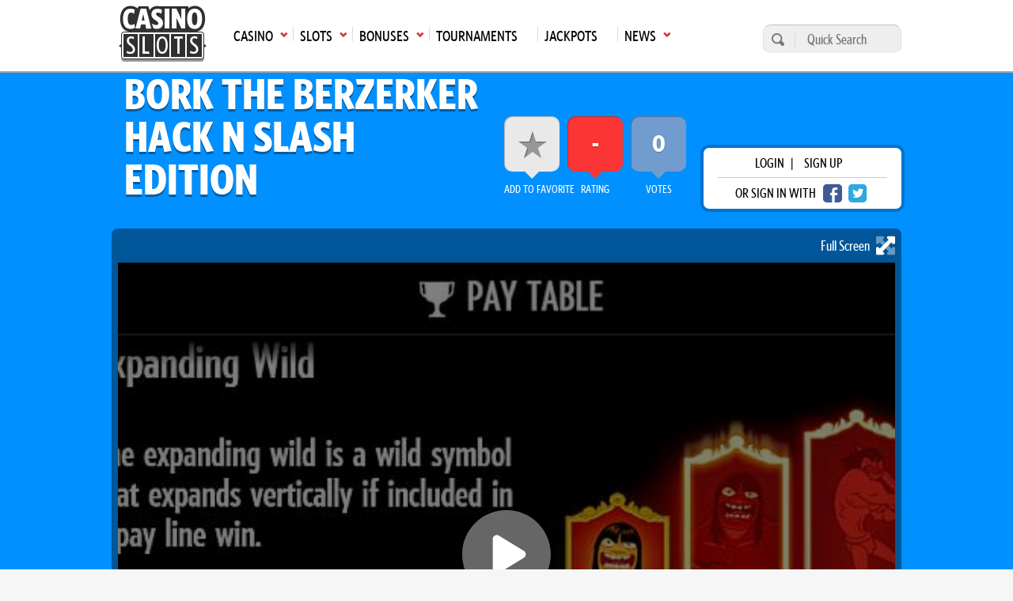

--- FILE ---
content_type: text/html; charset=UTF-8
request_url: https://casinoslots.net/thunderkick/bork-the-berzerker-hack-n-slash-edition
body_size: 11793
content:
<!DOCTYPE html>
<html lang="en">
			<head>
			<meta charset="UTF-8">
			<meta name="viewport" content="width=device-width, initial-scale=1.0">
            <meta name="robots" content="max-image-preview:large">
			<link rel="icon" href="/favicon.ico" sizes="any">
						<title>Bork the Berzerker Hack N Slash Edition Slot By Thunderkick</title>
			<meta name="description" content="Want to play Bork the Berzerker Hack N Slash Edition slot by Thunderkick? Visit us for an in-depth review, demo game and a list of recommended real money casinos based on player ratings and comments. This Video slot contains a 5 reel, 20 pay lines.">
			<meta name="keywords" content="Bork the Berzerker Hack N Slash Edition online casino game, slots review, Thunderkick" />
			 			                <link rel="canonical" href="https://casinoslots.net/thunderkick/bork-the-berzerker-hack-n-slash-edition" />
                           
            	
			    	            <link rel="stylesheet" href="/build/app.82a8254c.css">
	        
    <link rel="stylesheet" href="/build/slotreview.8c838198.css">
	        
	        			<link rel="preload" as="image" href="https://cdn.casinoslots.net/system/modules/slot/images/000/209/217/optimized/BorkTheBerzerkerHacknSlashEdition1.jpg">
	
            <!-- Google Tag Manager -->
            <script>(function(w,d,s,l,i){w[l]=w[l]||[];w[l].push({'gtm.start':
            new Date().getTime(),event:'gtm.js'});var f=d.getElementsByTagName(s)[0],
            j=d.createElement(s),dl=l!='dataLayer'?'&l='+l:'';j.async=true;j.src=
            'https://www.googletagmanager.com/gtm.js?id='+i+dl;f.parentNode.insertBefore(j,f);
            })(window,document,'script','dataLayer','GTM-W75M75F');</script>
            <!-- End Google Tag Manager -->
        </head>
        <body >
        <!-- Google Tag Manager (noscript) -->
        <noscript><iframe src="https://www.googletagmanager.com/ns.html?id=GTM-W75M75F"
        height="0" width="0" style="display:none;visibility:hidden"></iframe></noscript>
        <!-- End Google Tag Manager (noscript) -->  
					<header class="main-header">
	<div class="main-menu">
		<div class="wrap">
			<nav>
				<ul class="top-menu">
                    						<li class="logo">
							<a href="https://casinoslots.net/">
								<span>Main page</span>
								<img loading="lazy" src="/build/images/logo-1.webp" alt="CS logo" width="111" height="71">
							</a>
						</li>
																							<li class="has-submenu">
								<a href="/casinos"
								   class="icon arrow-down-after"><span>Casino</span><span
											class="mobile-arrow">►</span></a>
								<ul>
																			<li>
											<a class='icon arrow-right' href="/casinos/new">New Casinos</a>
										</li>
																			<li>
											<a class='icon arrow-right' href="/casinos">All Online Casinos</a>
										</li>
																			<li>
											<a class='icon arrow-right' href="/casinos/usa">USA</a>
										</li>
																			<li>
											<a class='icon arrow-right' href="/casinos/top10">Top 10</a>
										</li>
																			<li>
											<a class='icon arrow-right' href="/casinos/sweepstakes">Sweepstakes Casinos</a>
										</li>
																			<li>
											<a class='icon arrow-right' href="/casinos/mobile-casinos">Mobile</a>
										</li>
																			<li>
											<a class='icon arrow-right' href="/casinos/casinos-warnings">Casino Warnings</a>
										</li>
																			<li>
											<a class='icon arrow-right' href="/casinos/ecogra-casinos">eCOGRA</a>
										</li>
																			<li>
											<a class='icon arrow-right' href="/casinos/pay-n-play">Pay N Play</a>
										</li>
																			<li>
											<a class='icon arrow-right' href="/software-casinos">Casino Software</a>
										</li>
																	</ul>
							</li>
																								<li class="has-submenu">
								<a href="/slots"
								   class="icon arrow-down-after"><span>Slots</span><span
											class="mobile-arrow">►</span></a>
								<ul>
																			<li>
											<a class='icon arrow-right' href="/slots">All</a>
										</li>
																			<li>
											<a class='icon arrow-right' href="/slots/new">New</a>
										</li>
																			<li>
											<a class='icon arrow-right' href="/slots/3d">3D</a>
										</li>
																			<li>
											<a class='icon arrow-right' href="/slots/video">Video</a>
										</li>
																			<li>
											<a class='icon arrow-right' href="/slots/classic">Classic</a>
										</li>
																			<li>
											<a class='icon arrow-right' href="/slots/free">Free Slots</a>
										</li>
																			<li>
											<a class='icon arrow-right' href="/software-slots">Slot Software</a>
										</li>
																			<li>
											<a class='icon arrow-right' href="/articles">Articles</a>
										</li>
																	</ul>
							</li>
																								<li class="has-submenu">
								<a href="/bonuses"
								   class="icon arrow-down-after"><span>Bonuses</span><span
											class="mobile-arrow">►</span></a>
								<ul>
																			<li>
											<a class='icon arrow-right' href="/bonuses">All Bonuses</a>
										</li>
																			<li>
											<a class='icon arrow-right' href="/bonuses/slot-bonuses">Slot Bonuses</a>
										</li>
																			<li>
											<a class='icon arrow-right' href="/bonuses/high-roller">High Roller</a>
										</li>
																			<li>
											<a class='icon arrow-right' href="/bonuses/no-deposit">No Deposit</a>
										</li>
																			<li>
											<a class='icon arrow-right' href="/bonuses/cashback">Cashback</a>
										</li>
																	</ul>
							</li>
																								<li>
								<a href="/tournaments"><span>Tournaments</span></a>
							</li>
																								<li>
								<a href="/jackpots"><span>Jackpots</span></a>
							</li>
																								<li class="has-submenu">
								<a href="/news"
								   class="icon arrow-down-after"><span>News</span><span
											class="mobile-arrow">►</span></a>
								<ul>
																			<li>
											<a class='icon arrow-right' href="/news">Latest Gambling News</a>
										</li>
																			<li>
											<a class='icon arrow-right' href="/buzzwords-from-hit-beats" target="_blank">BuzzWords from Hit Beats</a>
										</li>
																	</ul>
							</li>
																				</ul>
				<div class="mainmenu-trigger" id="mainmenu-trigger">
					MENU
					<div class="icon">
						<span class="line"></span>
						<span class="line"></span>
						<span class="line"></span>
					</div>
				</div>
			</nav>
			<form action="https://casinoslots.net/search" class="search-form" method="get">
				<button type="submit" aria-label="search"></button>
				<input name="types[casinos]" type="hidden" value="on">
				<input name="types[slots]" type="hidden" value="on">
				<input name="types[news]" type="hidden" value="on">
				<input aria-label="Quick Search" name="query" placeholder="Quick Search" type="text" minlength="3" required>
			</form>
		</div>
	</div>
</header>
        		<main class="main-content">
            	<div class="slots-header">
		<div class="wrap">
			
			<div class="row justify-content-between align-items-center">
				<h1>Bork the Berzerker Hack N Slash Edition</h1>
				<div class="d-flex align-items-center">
					<div class="box-extras">
						<ul>
							<li class="favorite box-extras--item">
								<a  data-url="https://casinoslots.net/slots/thunderkick/bork-the-berzerker-hack-n-slash-edition/favorite" href="https://casinoslots.net/thunderkick/bork-the-berzerker-hack-n-slash-edition" class="open-login-modal expanded" title="Add this slot to your favourites" id="5875">
									<span>add to Favorite</span>
									<div></div>
								</a>
					        </li>
					        <li class="rating_cs box-extras--item">
								<span>rating</span>
								<div>
																		  -
																	</div>
					        </li>
					        <li class="rating_player box-extras--item">
								<span>votes</span>
								<div>
																			0
																	</div>
					        </li>
						</ul>
					</div>
					<div class="login-wrap">
      <div class="login-box">
      <p>
        <span class="open-login-modal">login</span> |
        <a href="https://casinoslots.net/users/sign_up">sign up</a>
      </p>
      <p>
        <span>or sign in with</span>
        <a href="https://casinoslots.net/users/auth/facebook" rel="nofollow" class="btn-social fb" aria-label="facebook login"></a>
        <a href="https://casinoslots.net/users/auth/twitter" rel="nofollow" class="btn-social twitter" aria-label="twitter login"></a>
      </p>
    </div>
  </div>

				</div>
			</div>
							<div id="media-box">
            <a class="game-iframe-expand">Full Screen <svg xmlns="http://www.w3.org/2000/svg" viewBox="0 0 448 512"><!--! Font Awesome Pro 6.2.0 by @fontawesome - https://fontawesome.com License - https://fontawesome.com/license (Commercial License) Copyright 2022 Fonticons, Inc. --><defs><style>.fa-secondary{opacity:.4}</style></defs><path class="fa-primary" d="M152.6 395.3l30.06 30.06c9.156 9.156 11.91 22.91 6.937 34.87C184.6 472.2 172.9 479.1 160 479.1H24c-13.25 0-23.1-10.74-23.1-23.1v-135.1c0-12.94 7.781-24.61 19.75-29.56C23.72 288.8 27.88 288 32 288c8.312 0 16.5 3.242 22.63 9.367l30.06 30.06l210.7-210.8l-30.06-30.06c-9.156-9.156-11.91-22.91-6.937-34.87c4.937-11.95 16.62-19.75 29.56-19.75h135.1c13.26 0 23.1 10.75 23.1 23.1v135.1c0 12.94-7.781 24.61-19.75 29.56c-11.1 4.906-25.72 2.203-34.87-6.937l-30.06-30.06L152.6 395.3z"/><path class="fa-secondary" d="M152.6 116.7l30.06-30.06C191.8 77.47 194.5 63.72 189.6 51.75c-4.938-11.95-16.62-19.75-29.56-19.75H24c-13.26 0-23.1 10.75-23.1 23.1v135.1c0 12.94 7.781 24.61 19.75 29.56c12 4.906 25.72 2.203 34.87-6.937l30.06-30.06l71.44 71.44l67.87-67.88L152.6 116.7zM428.2 290.4C424.3 288.8 420.1 288 415.1 288c-8.312 0-16.5 3.248-22.62 9.373L363.3 327.4l-71.44-71.44L224 323.9l71.44 71.44l-30.06 30.06c-9.156 9.156-11.91 22.91-6.937 34.87c4.938 11.95 16.62 19.75 29.56 19.75h135.1c13.25 0 23.1-10.75 23.1-23.1V319.1C447.1 307.1 440.2 295.4 428.2 290.4z"/></svg></a>
        	    <div id="play-free-game"
	         class="game-iframe-holder"
	         	         style="background-image: url('https://cdn.casinoslots.net/system/modules/slot/images/000/209/217/optimized/BorkTheBerzerkerHacknSlashEdition1.jpg');background-size:cover;background-position: center;"
	 		 >
	        	            	                <div class="game-iframe-loader"><svg xmlns="http://www.w3.org/2000/svg" viewBox="0 0 512 512"><!--! Font Awesome Pro 6.2.0 by @fontawesome - https://fontawesome.com License - https://fontawesome.com/license (Commercial License) Copyright 2022 Fonticons, Inc. --><defs><style>.fa-secondary{opacity:.4}</style></defs><path class="fa-primary" d="M356.5 235.5C363.6 239.9 368 247.6 368 256C368 264.4 363.6 272.1 356.5 276.5L212.5 364.5C205.1 369 195.8 369.2 188.3 364.9C180.7 360.7 176 352.7 176 344V168C176 159.3 180.7 151.3 188.3 147.1C195.8 142.8 205.1 142.1 212.5 147.5L356.5 235.5z"/><path class="fa-secondary" d="M512 256C512 397.4 397.4 512 256 512C114.6 512 0 397.4 0 256C0 114.6 114.6 0 256 0C397.4 0 512 114.6 512 256zM176 168V344C176 352.7 180.7 360.7 188.3 364.9C195.8 369.2 205.1 369 212.5 364.5L356.5 276.5C363.6 272.1 368 264.4 368 256C368 247.6 363.6 239.9 356.5 235.5L212.5 147.5C205.1 142.1 195.8 142.8 188.3 147.1C180.7 151.3 176 159.3 176 168V168z"/></svg></div>
	                <div class="game-iframe" id="gameiframe">
	                    <button class="close-fullscreen"><svg xmlns="http://www.w3.org/2000/svg" viewBox="0 0 512 512"><!--! Font Awesome Pro 6.2.0 by @fontawesome - https://fontawesome.com License - https://fontawesome.com/license (Commercial License) Copyright 2022 Fonticons, Inc. --><path d="M175 175C184.4 165.7 199.6 165.7 208.1 175L255.1 222.1L303 175C312.4 165.7 327.6 165.7 336.1 175C346.3 184.4 346.3 199.6 336.1 208.1L289.9 255.1L336.1 303C346.3 312.4 346.3 327.6 336.1 336.1C327.6 346.3 312.4 346.3 303 336.1L255.1 289.9L208.1 336.1C199.6 346.3 184.4 346.3 175 336.1C165.7 327.6 165.7 312.4 175 303L222.1 255.1L175 208.1C165.7 199.6 165.7 184.4 175 175V175zM512 256C512 397.4 397.4 512 256 512C114.6 512 0 397.4 0 256C0 114.6 114.6 0 256 0C397.4 0 512 114.6 512 256zM256 48C141.1 48 48 141.1 48 256C48 370.9 141.1 464 256 464C370.9 464 464 370.9 464 256C464 141.1 370.9 48 256 48z"/></svg></button>
	                    	                    	<iframe data-src="https://slotslaunch.com/iframe/2475?token=rvgmcR4z0DADcCv3Hy0pVy9HQf7iaZ9tGNS9qWMaoIJPRjmw38" width="100%" height="100%" frameborder="0" allowfullscreen></iframe>
	                    	                </div>
	                	                	            	        	    </div>
	
    <div class="media-rating">
		<div class="addthis_button icon white-arrow-right">
    <span>share with friends</span>
    <div class="st-social">
        <ul>
            <li class="pinterest" data-network="pinterest">
                <a onclick="window.open('http://pinterest.com/pin/create/button/?url=https://casinoslots.net/thunderkick/bork-the-berzerker-hack-n-slash-edition&t=Bork the Berzerker Hack N Slash Edition','sharer','toolbar=0,location=0,menubar=0,directories=0,scrollbars=0,width=550,height=450');" class="icon-social pinterest"></a>
            </li>
            <li class="twitter" data-network="twitter">
                <a onclick="window.open('https://twitter.com/share?url=https://casinoslots.net/thunderkick/bork-the-berzerker-hack-n-slash-edition&amp;text=Bork the Berzerker Hack N Slash Edition', 'Twitter', 'toolbar=0,location=0,menubar=0,directories=0,scrollbars=0,width=550,height=450', 'Twitter', 'toolbar=0,location=0,menubar=0,directories=0,scrollbars=0,width=550,height=450');" class="icon-social twitter"></a>
            </li>
            <li class="facebook" data-network="facebook">
                <a onclick="window.open('https://www.facebook.com/sharer/sharer.php?u=https://casinoslots.net/thunderkick/bork-the-berzerker-hack-n-slash-edition&t=Bork the Berzerker Hack N Slash Edition','sharer','toolbar=0,location=0,menubar=0,directories=0,scrollbars=0,width=550,height=450');" class="icon-social facebook"></a>
            </li>
            <li class="googlePlus" data-network="googlePlus">
                <a onclick="window.open('https://plus.google.com/share?url=https://casinoslots.net/thunderkick/bork-the-berzerker-hack-n-slash-edition&t=Bork the Berzerker Hack N Slash Edition','GooglePlus','toolbar=0,location=0,menubar=0,directories=0,scrollbars=0,width=550,height=450');" class="icon-share google-plus"></a>
            </li>
            <li class="reddit" data-network="reddit">
                <a onclick="window.open('https://www.reddit.com/submit?url=https://casinoslots.net/thunderkick/bork-the-berzerker-hack-n-slash-edition', 'Reddit', 'toolbar=0,location=0,menubar=0,directories=0,scrollbars=0,width=550,height=450');" class="icon-share reddit"></a>
            </li>
            <li class="linkedin" data-network="linkedin">
                <a onclick="window.open('http://www.linkedin.com/shareArticle?mini=true&url=https://casinoslots.net/thunderkick/bork-the-berzerker-hack-n-slash-edition&t=Bork the Berzerker Hack N Slash Edition','Linkedin','toolbar=0,location=0,menubar=0,directories=0,scrollbars=0,width=550,height=450');" class="icon-share linkedin"></a>
            </li>
        </ul>
    </div>
</div>

								<a href="https://casinoslots.net/slots/thunderkick" title="All slots developed by Thunderkick">
												<img loading="lazy" alt="thunderkick.png" src="https://cdn.casinoslots.net/system/modules/soft/logos/000/089/432/optimized/thunderkick.png" width="115" height="115">
										</a>
						</div>
</div>
					</div>
	</div>
	<div class="container">
		<div class="row justify-content-between">
			<div class="content">
									<header>
  <h2 class="heading-section">
    <span>Try slots for real money with one of these bonuses:</span>
    <span class="tc-apply">T&Cs Apply</span>
  </h2>
</header>
<section class="row">
      <div class="col col-md-4">
       
        <article class="standard-box bonus-box box-narrow">
  <figure>
    <h3 class="box-title">
                                                                          
              200% up to  $400
                    <small> +  30 free spins</small>
          </h3>
  </figure>
  <div class="details icon casino-arrow-up bonus">
    <h4>Sign up Bonus - US</h4>
      </div>
  <div class="icon-holder">
              <img loading="lazy" src="/build/images/flags/svg/4x3/us-oh.svg" alt="us-oh" title="Ohio" width="34" height="26"/>
      </div>
  <div class="card-overlay">
    <div class="buttons-holder">
              
			<a class="button button-secondary button-big" href="https://casinoslots.net/visit/casino/eddy-vegas-casino"  target="_blank" rel="nofollow" title="Claim this bonus now at Eddy Vegas Casino">
																		claim
														</a>
	
            <span class="button button-primary button-big js-open_info" data-url="https://casinoslots.net/partial/bonuses/9046/details" title="Click here to view pop up of wagering requirements and other info on this bonus">Info</span>
              <div class="review-link-holder">
          <a class="button button-quaternary button-big" href="https://casinoslots.net/casinos/eddy-vegas-casino">
			Review
	</a>
        </div>
          </div>
  </div>
      <div class="logos with-link">
            <a href="https://casinoslots.net/casinos/eddy-vegas-casino">
        
        <img loading="lazy" alt="eddy_vegas_casino_logo.png" src="https://cdn.casinoslots.net/system/modules/casino/logos/000/235/903/optimized/eddy_vegas_casino_logo.png" width="57" height="57">
            </a>
        </div>
  </article>
          </div>
      <div class="col col-md-4">
       
        <article class="standard-box bonus-box box-narrow">
  <figure>
    <h3 class="box-title">
                                                                          
              200% up to  $200
                    <small> +  50 free spins</small>
          </h3>
  </figure>
  <div class="details icon casino-arrow-up bonus">
    <h4>Sign Up Bonus - US</h4>
      </div>
  <div class="icon-holder">
              <img loading="lazy" src="/build/images/flags/svg/4x3/us-oh.svg" alt="us-oh" title="Ohio" width="34" height="26"/>
      </div>
  <div class="card-overlay">
    <div class="buttons-holder">
              
			<a class="button button-secondary button-big" href="https://casinoslots.net/visit/casino/emucasino"  target="_blank" rel="nofollow" title="Claim this bonus now at EmuCasino">
																		claim
														</a>
	
            <span class="button button-primary button-big js-open_info" data-url="https://casinoslots.net/partial/bonuses/7019/details" title="Click here to view pop up of wagering requirements and other info on this bonus">Info</span>
              <div class="review-link-holder">
          <a class="button button-quaternary button-big" href="https://casinoslots.net/casinos/emucasino">
			Review
	</a>
        </div>
          </div>
  </div>
      <div class="logos with-link">
            <a href="https://casinoslots.net/casinos/emucasino">
        
        <img loading="lazy" alt="emucasino.png" src="https://cdn.casinoslots.net/system/modules/casino/logos/000/234/175/optimized/emucasino.png" width="57" height="57">
            </a>
        </div>
  </article>
          </div>
      <div class="col col-md-4">
       
        <article class="standard-box bonus-box box-narrow">
  <figure>
    <h3 class="box-title">
                                                                          
              100% up to  ₿0.005
                </h3>
  </figure>
  <div class="details icon casino-arrow-up bonus">
    <h4>Sign Up Bonus - Bitcoin</h4>
      </div>
  <div class="icon-holder">
              <img loading="lazy" src="/build/images/flags/svg/4x3/us-oh.svg" alt="us-oh" title="Ohio" width="34" height="26"/>
      </div>
  <div class="card-overlay">
    <div class="buttons-holder">
              
			<a class="button button-secondary button-big" href="https://casinoslots.net/visit/casino/emucasino"  target="_blank" rel="nofollow" title="Claim this bonus now at EmuCasino">
																		claim
														</a>
	
            <span class="button button-primary button-big js-open_info" data-url="https://casinoslots.net/partial/bonuses/6400/details" title="Click here to view pop up of wagering requirements and other info on this bonus">Info</span>
              <div class="review-link-holder">
          <a class="button button-quaternary button-big" href="https://casinoslots.net/casinos/emucasino">
			Review
	</a>
        </div>
          </div>
  </div>
      <div class="logos with-link">
            <a href="https://casinoslots.net/casinos/emucasino">
        
        <img loading="lazy" alt="emucasino.png" src="https://cdn.casinoslots.net/system/modules/casino/logos/000/234/175/optimized/emucasino.png" width="57" height="57">
            </a>
        </div>
  </article>
          </div>
  </section>
								<div class="d-flex justify-content-between section-simple flex-wrap">
  <section class="col col-md-6 mb-mob-0">
    <table class="table-zebra table-2 table-flex">
      <tbody>
        <tr>
          <td>1</td>
          <td>Reels</td>
          <td class="td-style_7">5</td>
        </tr>
        <tr>
          <td>2.</td>
          <td>Paylines</td>
          <td class="td-style_7">20</td>
        </tr>
        <tr>
          <td>3.</td>
          <td>Progressive</td>
          <td class="td-style_7">No</td>
        </tr>
        <tr>
          <td>4.</td>
          <td>Maximum coins</td>
          <td class="td-style_7">
                          20
            </td>
        </tr>
        <tr>
          <td>5.</td>
          <td>Jackpot</td>
          <td class="td-style_7">5000</td>
        </tr>
        <tr>
          <td>6.</td>
          <td>Maximum jackpot in coins</td>
          <td class="td-style_7">500</td>
        </tr>
        <tr>
          <td>7.</td>
          <td>Multiplier</td>
          <td class="td-style_7">No</td>
        </tr>
      </tbody>
    </table>
  </section>
  <section class="col col-md-6">
    <table class="table-zebra table-2 table-flex reverse">
      <tbody>
        <tr>
          <td>8.</td>
          <td>Scatter symbol</td>
          <td class="td-style_7">Yes</td>
        </tr>
        <tr>
          <td>9.</td>
          <td>Free Spins</td>
          <td class="td-style_7">Yes</td>
        </tr>
        <tr>
          <td>10.</td>
          <td>Betting range</td>
          <td class="td-style_7">from $0.1 up to $100</td>
        </tr>
        <tr>
          <td>11.</td>
          <td>Coin Bet Range</td>
          <td class="td-style_7">from $0.01 up to $10</td>
        </tr>
        <tr>
          <td>12.</td>
          <td>Coins per line</td>
          <td class="td-style_7">1</td>
        </tr>
        <tr>
          <td>13.</td>
          <td>Bonus Game</td>
          <td class="td-style_7">Yes</td>
        </tr>
        <tr>
          <td>14.</td>
          <td>Wild symbol</td>
          <td class="td-style_7">Yes</td>
        </tr>
                  <tr>
            <td>15.</td>
            <td>Payout percent</td>
            <td class="td-style_7">97.3</td>
          </tr>
              </tbody>
    </table>
  </section>
</div>
				<section class="separator-1">
					            			<h2>Bork the Berzerker Hack N Slash Edition slot review</h2><p>Our content writers are working on this review. It should be published soon!</p>
		       				       						</section>
				       		<section class="separator-1">
  <h2>Play Bork the Berzerker Hack N Slash Edition at these Casinos</h2>
  <div class="standard-slider">
            <article class="box-c-small">
    <figure>
      
			<a class="" href="https://casinoslots.net/visit/casino/eddy-vegas-casino"  target="_blank" rel="nofollow" >
												<div class="logo-holder in-slider">
						<img loading="lazy" alt="Eddy Vegas Casino" src="https://cdn.casinoslots.net/system/modules/casino/colored_logos/000/130/008/original/eddy_vegas_casino_(1).jpg" width="220" height="220">
					</div>
								<div class="icon-holder">
				  				</div>
					</a>
	
    </figure>
  </article>

            <article class="box-c-small">
    <figure>
      
			<a class="" href="https://casinoslots.net/visit/casino/emucasino"  target="_blank" rel="nofollow" >
												<div class="logo-holder in-slider">
						<img loading="lazy" alt="EmuCasino" src="https://cdn.casinoslots.net/system/modules/casino/colored_logos/000/128/748/original/emu_casino.jpg" width="220" height="220">
					</div>
								<div class="icon-holder">
				  				</div>
					</a>
	
    </figure>
  </article>

      </div>
</section>
       	       	<div class="separator-1" data-scroll="#section-comments">
  <div id="postComment"></div>
    <form accept-charset="UTF-8" action="https://casinoslots.net/slots/thunderkick/bork-the-berzerker-hack-n-slash-edition/comments" class="form_comment mt-4" data-remote="true" id="comment_form" method="post">
  <input name="utf8" type="hidden" value="✓">
  <div class="textarea_submit">
    <textarea id="comment_comment" name="comment[comment]" class="open-login-modal expanded" placeholder="please login"></textarea>
    <button aria-label="Post comment" class="open-login-modal expanded" name="button" type="submit" data-commenturl="https://casinoslots.net/slots/thunderkick/bork-the-berzerker-hack-n-slash-edition/comments"></button>
  </div>
</form>
<p class="invalid-text" id="comment_message"></p>
</div>
       	       		<section class="separator-1">
       			<h2>Screenshots</h2>
<section class="screenshots slots">
      <figure class="screenshot">
              <img loading="lazy" class="" alt="BorkTheBerzerkerHacknSlashEdition1.jpg" src="https://cdn.casinoslots.net/system/modules/slot/images/000/209/217/optimized/BorkTheBerzerkerHacknSlashEdition1.jpg" width="720" height="541" >
        <figcaption>
          <a class="button button-primary button-big" href="https://cdn.casinoslots.net/system/modules/slot/images/000/209/217/optimized/BorkTheBerzerkerHacknSlashEdition1.jpg" data-rel="prettyPhoto[Screenshots]">view</a>
        </figcaption>
          </figure>
      <figure class="screenshot">
              <img loading="lazy" class=" screenshot-smaller" alt="BorkTheBerzerkerHacknSlashEdition2.jpg" src="https://cdn.casinoslots.net/system/modules/slot/images/000/209/218/optimized/BorkTheBerzerkerHacknSlashEdition2.jpg" width="350" height="264">
        <figcaption>
          <a class="button button-primary button-big" href="https://cdn.casinoslots.net/system/modules/slot/images/000/209/218/optimized/BorkTheBerzerkerHacknSlashEdition2.jpg" data-rel="prettyPhoto[Screenshots]">view</a>
        </figcaption>
          </figure>
      <figure class="screenshot">
              <img loading="lazy" class=" screenshot-smaller" alt="BorkTheBerzerkerHacknSlashEdition3.jpg" src="https://cdn.casinoslots.net/system/modules/slot/images/000/209/219/optimized/BorkTheBerzerkerHacknSlashEdition3.jpg" width="350" height="264">
        <figcaption>
          <a class="button button-primary button-big" href="https://cdn.casinoslots.net/system/modules/slot/images/000/209/219/optimized/BorkTheBerzerkerHacknSlashEdition3.jpg" data-rel="prettyPhoto[Screenshots]">view</a>
        </figcaption>
          </figure>
    </section>
       		</section>
       	       	          <section class="separator-1">
  <h2>View Also</h2>
  <div class="row justify-content-between">
          <div class="col-md-6">
        <div class="small-box">
          <figure>
            <img loading="lazy" alt="1e5a3725-adae-45f4-bb12-dce9cd3cc8e8.png" src="https://cdn.casinoslots.net/system/modules/news/images/000/291/195/thumbed/1e5a3725-adae-45f4-bb12-dce9cd3cc8e8.png" width="92" height="69">
            <a href="https://casinoslots.net/news/jan-2026/dive-into-deep-sea-treasures-with-fins-of-fortune" class="white-arrow-right icon">Dive Into Deep-Sea Treasures with Fins of Fortune</a>
          </figure>
        </div>
      </div>
          <div class="col-md-6">
        <div class="small-box">
          <figure>
            <img loading="lazy" alt="ae99494b-1105-4e69-a3fc-91fa96dd22b9.png" src="https://cdn.casinoslots.net/system/modules/news/images/000/291/184/thumbed/ae99494b-1105-4e69-a3fc-91fa96dd22b9.png" width="92" height="69">
            <a href="https://casinoslots.net/news/jan-2026/playson-s-x1000-golden-penny-2-a-new-era-of-mystery-multipliers" class="white-arrow-right icon">Playson&#039;s x1000 Golden Penny 2: A New Era of Mystery Multipliers</a>
          </figure>
        </div>
      </div>
      </div>
</section>
                        	<section class="separator-1">
        		<h2>players also played</h2>
        		<div class="row related-items">
	        			        			<div class="col col-md-6">
	        				  <article class="standard-box">
  <div class="box-card slot">
    <figure>
              <img loading="lazy" alt="10,001 Nights MegaWays" src="https://cdn.casinoslots.net/system/modules/slot/images/000/232/551/thumb/10,000Nights1.jpg" width="350" height="263">
          </figure>
    <div class="details slot icon casino-arrow-up expanded">
      <h3>10,001 Nights MegaWays</h3>
              <span>Rated <strong>4</strong> /5</span>
          </div>
  </div>
    <div class="card-overlay slots expanded">
    
          <div class="mb-4">
                  <p class="overlay_p">
            <span>Software Name</span>
            <strong>Red Tiger Gaming</strong>
          </p>
                          <p class="overlay_p">
            <span>Theme</span>
            <strong>Arabian, Fairy Tale</strong>
          </p>
                <p class="overlay_p">
          <span>Reel</span>
          <strong>6</strong>
        </p>
        <p class="overlay_p">
          <span>Type</span>
          <strong>Video</strong>
        </p>
      </div>
        <div class="d-flex ">
      <div class="button-holder">
                   <a class="button button-secondary button-big" href="https://casinoslots.net/red-tiger-gaming/10001-nights-megaways">
			Review
	</a>
              </div>
                        <div class="button-holder">
            
	<span class="button button-primary button-big open-play-modal"  data-url="https://casinoslots.net/partial/slots/red-tiger-gaming/10001-nights-megaways/details" target="_blank" rel="nofollow" >
					Play
			</span>
          </div>
                  </div>
  </div>
</article>

	        			</div>
	        			        			<div class="col col-md-6">
	        				  <article class="standard-box">
  <div class="box-card slot">
    <figure>
              <img loading="lazy" alt="Cygnus 2" src="https://cdn.casinoslots.net/system/modules/slot/images/000/232/515/thumb/Cygnus2_1.jpg" width="350" height="263">
          </figure>
    <div class="details slot icon casino-arrow-up expanded">
      <h3>Cygnus 2</h3>
              <span>Rated <strong>4</strong> /5</span>
          </div>
  </div>
    <div class="card-overlay slots expanded">
    
          <div class="mb-4">
                  <p class="overlay_p">
            <span>Software Name</span>
            <strong>ELK Studios</strong>
          </p>
                          <p class="overlay_p">
            <span>Theme</span>
            <strong>Space</strong>
          </p>
                <p class="overlay_p">
          <span>Reel</span>
          <strong>6</strong>
        </p>
        <p class="overlay_p">
          <span>Type</span>
          <strong>Video</strong>
        </p>
      </div>
        <div class="d-flex ">
      <div class="button-holder">
                   <a class="button button-secondary button-big" href="https://casinoslots.net/elk-studios/cygnus-2">
			Review
	</a>
              </div>
                        <div class="button-holder">
            
	<span class="button button-primary button-big open-play-modal"  data-url="https://casinoslots.net/partial/slots/elk-studios/cygnus-2/details" target="_blank" rel="nofollow" >
					Play
			</span>
          </div>
                  </div>
  </div>
</article>

	        			</div>
	        		        		</div>
        	</section>
        			</div>
			<div class="sidebar">
				<div class="slot-rating-container">
    <div class="ratings game">
        <p class="box-title">Player Ratings</p>
        <ul class="external-ratings">
                            <li class="rating-item lcb">
                    <span class="rating-value-box">
                        <span class="rating-value">1.8</span>
                    </span>
                    <span class="title">lcb.org</span>
                    <span class="rating-bar" style="width: 36%;"></span>
                </li>
                                                    <li class="rating-item avg">
                    <span class="rating-value-box">
                        <span class="rating-value">0.9</span>
                    </span>
                    <span class="title">average rating</span>
                    <span class="rating-bar" style="width: 18%;"></span>
                </li>
                       
            <li class="no_rating" style="display: none;">
                <span>This game has not been rated yet. Be the first to rate it!</span>
            </li>
        </ul>
        <div class="d-flex align-items-center">
            <span class="stars-title">Rate</span>
            <div id="rateYo"></div>
        </div>
        <div class="own-rating"><input id="amount" name="amount" type="hidden" value="0"></div>
        <input type="hidden" id="slot_rate_path" value='https://casinoslots.net/slots/thunderkick/bork-the-berzerker-hack-n-slash-edition/rating'>
        <div class="slot_change_rating_message"></div>
    </div>
</div>
<aside>
      <div class="widget">
      <h4>
        <a href="https://casinoslots.net/slots/thunderkick" title="All slots developed by Thunderkick">
          <img loading="lazy" alt="thunderkick.png" src="https://cdn.casinoslots.net/system/modules/soft/icons/000/089/431/small/thunderkick.png" src="https://cdn.casinoslots.net/system/modules/soft/icons/000/089/431/small/thunderkick.png" width="40" height="16">
        </a>
        Thunderkick Slots
      </h4>
              <div class="widget-slot">
  <span>Hot Potato</span>
    <figure>
    <img loading="lazy" alt="hot_potato.png" src="https://cdn.casinoslots.net/system/modules/slot/icons/000/277/562/optimized/hot_potato.png" src="https://cdn.casinoslots.net/system/modules/slot/icons/000/277/562/optimized/hot_potato.png" width="115" height="115">
          <figcaption>
                  
	<a class="button button-quaternary button-small open-play-modal" href="#" data-url="https://casinoslots.net/partial/slots/thunderkick/hot-potato/details" target="_blank" rel="nofollow" >
					Play
			</a>
              </figcaption>
      </figure>
</div>
              <div class="widget-slot">
  <span>Zoom</span>
    <figure>
    <img loading="lazy" alt="zoom.png" src="https://cdn.casinoslots.net/system/modules/slot/icons/000/240/644/optimized/zoom.png" src="https://cdn.casinoslots.net/system/modules/slot/icons/000/240/644/optimized/zoom.png" width="115" height="115">
          <figcaption>
                  
	<a class="button button-quaternary button-small open-play-modal" href="#" data-url="https://casinoslots.net/partial/slots/thunderkick/zoom/details" target="_blank" rel="nofollow" >
					Play
			</a>
              </figcaption>
      </figure>
</div>
              <div class="widget-slot">
  <span>Barber Shop</span>
    <figure>
    <img loading="lazy" alt="barber_shop.png" src="https://cdn.casinoslots.net/system/modules/slot/icons/000/239/638/optimized/barber_shop.png" src="https://cdn.casinoslots.net/system/modules/slot/icons/000/239/638/optimized/barber_shop.png" width="115" height="115">
          <figcaption>
                  
	<a class="button button-quaternary button-small open-play-modal" href="#" data-url="https://casinoslots.net/partial/slots/thunderkick/barber-shop/details" target="_blank" rel="nofollow" >
					Play
			</a>
              </figcaption>
      </figure>
</div>
          </div>
        <div class="widget">
      <h4>Progressive Slots</h4>
              <div class="widget-slot">
  <span>Reels Of Wealth</span>
      <p class="icons">
      <a href="https://casinoslots.net/slots/betsoft">
        <img loading="lazy" alt="betsoft.png" src="https://cdn.casinoslots.net/system/modules/soft/icons/000/089/158/small/betsoft.png" src="https://cdn.casinoslots.net/system/modules/soft/icons/000/089/158/small/betsoft.png" width="40" height="16">
      </a>
    </p>
    <figure>
    <img loading="lazy" alt="reels-of-wealth-betsoft.png" src="https://cdn.casinoslots.net/system/modules/slot/icons/000/242/393/optimized/reels-of-wealth-betsoft.png" src="https://cdn.casinoslots.net/system/modules/slot/icons/000/242/393/optimized/reels-of-wealth-betsoft.png" width="115" height="115">
          <figcaption>
                  
	<a class="button button-quaternary button-small open-play-modal" href="#" data-url="https://casinoslots.net/partial/slots/betsoft/reels-of-wealth/details" target="_blank" rel="nofollow" >
					Play
			</a>
              </figcaption>
      </figure>
</div>
              <div class="widget-slot">
  <span>Dragon Power</span>
      <p class="icons">
      <a href="https://casinoslots.net/slots/wild-streak-gaming">
        <img loading="lazy" alt="wild_streak_gaming.png" src="https://cdn.casinoslots.net/system/modules/soft/icons/000/089/869/small/wild_streak_gaming.png" src="https://cdn.casinoslots.net/system/modules/soft/icons/000/089/869/small/wild_streak_gaming.png" width="40" height="16">
      </a>
    </p>
    <figure>
    <img loading="lazy" alt="dragon-power.png" src="https://cdn.casinoslots.net/system/modules/slot/icons/000/243/115/optimized/dragon-power.png" src="https://cdn.casinoslots.net/system/modules/slot/icons/000/243/115/optimized/dragon-power.png" width="115" height="115">
          <figcaption>
                  
	<a class="button button-quaternary button-small open-play-modal" href="#" data-url="https://casinoslots.net/partial/slots/wild-streak-gaming/dragon-power/details" target="_blank" rel="nofollow" >
					Play
			</a>
              </figcaption>
      </figure>
</div>
              <div class="widget-slot">
  <span>Sisters of Oz WowPot</span>
      <p class="icons">
      <a href="https://casinoslots.net/slots/triple-edge-studios">
        <img loading="lazy" alt="triple_edge_studios.png" src="https://cdn.casinoslots.net/system/modules/soft/icons/000/089/821/small/triple_edge_studios.png" src="https://cdn.casinoslots.net/system/modules/soft/icons/000/089/821/small/triple_edge_studios.png" width="40" height="16">
      </a>
    </p>
    <figure>
    <img loading="lazy" alt="sisters-of-oz-wowpot-eriple-edge-studios.png" src="https://cdn.casinoslots.net/system/modules/slot/icons/000/244/840/optimized/sisters-of-oz-wowpot-eriple-edge-studios.png" src="https://cdn.casinoslots.net/system/modules/slot/icons/000/244/840/optimized/sisters-of-oz-wowpot-eriple-edge-studios.png" width="115" height="115">
          <figcaption>
                  
	<a class="button button-quaternary button-small open-play-modal" href="#" data-url="https://casinoslots.net/partial/slots/triple-edge-studios/sisters-of-oz-wowpot/details" target="_blank" rel="nofollow" >
					Play
			</a>
              </figcaption>
      </figure>
</div>
          </div>
        <div class="widget">
      <h4>Popular Slots</h4>
              <div class="widget-slot">
  <span>Dazzle Me</span>
      <p class="icons">
      <a href="https://casinoslots.net/slots/net-entertainment">
        <img loading="lazy" alt="netent.png" src="https://cdn.casinoslots.net/system/modules/soft/icons/000/089/317/small/netent.png" src="https://cdn.casinoslots.net/system/modules/soft/icons/000/089/317/small/netent.png" width="40" height="16">
      </a>
    </p>
    <figure>
    <img loading="lazy" alt="dazzle_me.png" src="https://cdn.casinoslots.net/system/modules/slot/icons/000/240/357/optimized/dazzle_me.png" src="https://cdn.casinoslots.net/system/modules/slot/icons/000/240/357/optimized/dazzle_me.png" width="115" height="115">
          <figcaption>
                  
	<a class="button button-quaternary button-small open-play-modal" href="#" data-url="https://casinoslots.net/partial/slots/net-entertainment/dazzle-me/details" target="_blank" rel="nofollow" >
					Play
			</a>
              </figcaption>
      </figure>
</div>
              <div class="widget-slot">
  <span>Breath of Fire</span>
      <p class="icons">
      <a href="https://casinoslots.net/slots/isoftbet">
        <img loading="lazy" alt="isoftbet.png" src="https://cdn.casinoslots.net/system/modules/soft/icons/000/089/266/small/isoftbet.png" src="https://cdn.casinoslots.net/system/modules/soft/icons/000/089/266/small/isoftbet.png" width="40" height="16">
      </a>
    </p>
    <figure>
    <img loading="lazy" alt="breath_of_fire.png" src="https://cdn.casinoslots.net/system/modules/slot/icons/000/237/621/optimized/breath_of_fire.png" src="https://cdn.casinoslots.net/system/modules/slot/icons/000/237/621/optimized/breath_of_fire.png" width="115" height="115">
          <figcaption>
                  
	<a class="button button-quaternary button-small open-play-modal" href="#" data-url="https://casinoslots.net/partial/slots/isoftbet/breath-of-fire/details" target="_blank" rel="nofollow" >
					Play
			</a>
              </figcaption>
      </figure>
</div>
              <div class="widget-slot">
  <span>Lotus Flower</span>
      <p class="icons">
      <a href="https://casinoslots.net/slots/igt">
        <img loading="lazy" alt="igt_software_icon.png" src="https://cdn.casinoslots.net/system/modules/soft/icons/000/089/260/small/igt_software_icon.png" src="https://cdn.casinoslots.net/system/modules/soft/icons/000/089/260/small/igt_software_icon.png" width="40" height="16">
      </a>
    </p>
    <figure>
    <img loading="lazy" alt="lotus_flower.png" src="https://cdn.casinoslots.net/system/modules/slot/icons/000/237/816/optimized/lotus_flower.png" src="https://cdn.casinoslots.net/system/modules/slot/icons/000/237/816/optimized/lotus_flower.png" width="115" height="115">
          <figcaption>
                  
	<a class="button button-quaternary button-small open-play-modal" href="#" data-url="https://casinoslots.net/partial/slots/igt/lotus-flower/details" target="_blank" rel="nofollow" >
					Play
			</a>
              </figcaption>
      </figure>
</div>
          </div>
        <div class="widget">
      <h4>New Slots</h4>
              <div class="widget-slot">
  <span>Janissaries</span>
      <p class="icons">
      <a href="https://casinoslots.net/slots/endorphina">
        <img loading="lazy" alt="endorphina.png" src="https://cdn.casinoslots.net/system/modules/soft/icons/000/089/473/small/endorphina.png" src="https://cdn.casinoslots.net/system/modules/soft/icons/000/089/473/small/endorphina.png" width="40" height="16">
      </a>
    </p>
    <figure>
    <img loading="lazy" alt="Slots_Icon_Janissaries.png" src="https://cdn.casinoslots.net/system/modules/slot/icons/000/290/419/optimized/Slots_Icon_Janissaries.png" src="https://cdn.casinoslots.net/system/modules/slot/icons/000/290/419/optimized/Slots_Icon_Janissaries.png" width="115" height="115">
          <figcaption>
                  
	<a class="button button-quaternary button-small open-play-modal" href="#" data-url="https://casinoslots.net/partial/slots/endorphina/janissaries/details" target="_blank" rel="nofollow" >
					Play
			</a>
              </figcaption>
      </figure>
</div>
              <div class="widget-slot">
  <span>Stormborn</span>
      <p class="icons">
      <a href="https://casinoslots.net/slots/hacksaw-gaming">
        <img loading="lazy" alt="hacksaw_icon.png" src="https://cdn.casinoslots.net/system/modules/soft/icons/000/090/142/small/hacksaw_icon.png" src="https://cdn.casinoslots.net/system/modules/soft/icons/000/090/142/small/hacksaw_icon.png" width="40" height="16">
      </a>
    </p>
    <figure>
    <img loading="lazy" alt="Stormborn.png" src="https://cdn.casinoslots.net/system/modules/slot/icons/000/290/426/optimized/Stormborn.png" src="https://cdn.casinoslots.net/system/modules/slot/icons/000/290/426/optimized/Stormborn.png" width="115" height="115">
          <figcaption>
                  
	<a class="button button-quaternary button-small open-play-modal" href="#" data-url="https://casinoslots.net/partial/slots/hacksaw-gaming/stormborn/details" target="_blank" rel="nofollow" >
					Play
			</a>
              </figcaption>
      </figure>
</div>
              <div class="widget-slot">
  <span>Fate of Dead Blitzways</span>
      <p class="icons">
      <a href="https://casinoslots.net/slots/play-n-go">
        <img loading="lazy" alt="playngo.png" src="https://cdn.casinoslots.net/system/modules/soft/icons/000/089/356/small/playngo.png" src="https://cdn.casinoslots.net/system/modules/soft/icons/000/089/356/small/playngo.png" width="40" height="16">
      </a>
    </p>
    <figure>
    <img loading="lazy" alt="Fate_of_Dead_Blitzways.png" src="https://cdn.casinoslots.net/system/modules/slot/icons/000/290/434/optimized/Fate_of_Dead_Blitzways.png" src="https://cdn.casinoslots.net/system/modules/slot/icons/000/290/434/optimized/Fate_of_Dead_Blitzways.png" width="115" height="115">
          <figcaption>
                  
	<a class="button button-quaternary button-small open-play-modal" href="#" data-url="https://casinoslots.net/partial/slots/play-n-go/fate-of-dead-blitzways/details" target="_blank" rel="nofollow" >
					Play
			</a>
              </figcaption>
      </figure>
</div>
          </div>
  </aside>
			</div>
		</div>
	</div>
        </main>
                    	<footer>
		<div class="wrap">
			<div class="columns">
				<div class="column">
					<h3>
						<a href="https://casinoslots.net/contact-us" class="arrow-right icon">Contact Us</a>
					</h3>
				</div>
				<div class="column">
					<h3>About US</h3>
					<p>Casino Slots was created in 2011 and aims to be informative and entertaining for all you slot lovers out there.</p>
					
					<p><a href="https://casinoslots.net/about-us" class="arrow-right icon">More about CS</a></p>
				</div>
				<div class="column">
					<h3>Social Media</h3>
					<div class="social-box">
						<a class="icon-social twitter" href="https://twitter.com/casinoslotsnet" rel="nofollow" target="_blank" aria-label="visit twitter"></a>
						<a class="icon-social pinterest" href="https://www.pinterest.com/casinoslotsnet/" rel="nofollow" target="_blank" aria-label="visit pinterest"></a>
						<a class="icon-social instagram" href="https://www.instagram.com/casinogamesnet/" rel="nofollow" target="_blank" aria-label="visit instagram"></a>
						<a class="icon-social youtube" href="https://www.youtube.com/channel/UCs0OGVdG1UCHNwVC57et1pQ" rel="nofollow" target="_blank" aria-label="visit youtube"></a>
					</div>
					<h3><a href="https://casinoslots.net/gambling_help">Gambling help</a></h3>
					<div class="footer-logos">
													<a href="http://www.gamtalk.org" rel="nofollow" target="_blank">
								<img loading="lazy" alt="GamTalk" src="/build/images/footer/l1.webp" height="37" width="120">
							</a>
							<a href="http://www.gamcare.org.uk" rel="nofollow" target="_blank">
								<img loading="lazy" alt="Gamcare" height="38" src="/build/images/footer/gamcare.webp" width="58" />
							</a>
							<a href="https://www.gambleaware.org" rel="nofollow" target="_blank">
								<img loading="lazy" alt="GambleAware" height="40" src="/build/images/footer/gamble-aware.svg" width="60" />
							</a>
							<a href="http://www.ncpgambling.org" rel="nofollow" target="_blank">
								<img loading="lazy" alt="NCPgambling" height="38" src="/build/images/footer/l3.webp" width="39" />
							</a>
							<a href="http://www.gamblersanonymous.org/ga" rel="nofollow" target="_blank">
								<img loading="lazy" alt="GamblersAnonymous" height="37" src="/build/images/footer/l4.webp" width="40" />
							</a>
							<a href="http://www.responsiblegambling.org" rel="nofollow" target="_blank">
								<img loading="lazy" alt="ResponsibleGambling" height="40" src="/build/images/footer/l5.webp" width="40" />
							</a>
							<img loading="lazy" alt="18+" src="/build/images/footer/gamble-responsibly.webp" width="120" height="30" />
							<a href="https://www.gamblingtherapy.org/" rel="nofollow" target="_blank">
		                		<img alt="Gordon Moody" src="/build/images/footer/gordon_moody.svg" width="150" height="61" loading="lazy">
		                	</a>
                        					</div>
				</div>
			</div>
			<div class="footer-bottom">
				<nav class="d-flex">
					<a class='arrow-right icon' href='/privacy_policy'>Privacy Policy</a><a class='arrow-right icon' href='/disclaimer'>DIsclaimer</a><a class='arrow-right icon' href='/copyright-notice'>Copyright Notice</a><a class='arrow-right icon' href='/sitemap'>Sitemap</a>
				</nav>
				<div class="copyright">
					<p>© 2011-2026 CASINOSLOTS.NET</p>
                    				</div>
			</div>
					</div>
	</footer>

                <div class="modal modal-login" id="login-modal">
	<div class="modal-dialog" style="display: none;">
		<div class="close-button close-modal"></div>
		<form accept-charset="UTF-8" class="needs-validation" id="login_form">
			<input name="utf8" type="hidden" value="✓">
			<h2>login</h2>
			<div id="comment-login-box" class="login-box mb-2">
	        	<p>
	        		<a class="icon arrow-right-after black-link" href="https://casinoslots.net/users/sign_up">sign up</a>
	        	</p>
		        <p>
		        	or SIGN IN WITH
		        	<a href="https://casinoslots.net/users/auth/facebook" rel="nofollow" class="btn-social fb" aria-label="facebook login"></a>
        			<a href="https://casinoslots.net/users/auth/twitter" rel="nofollow" class="btn-social twitter" aria-label="twitter login"></a>	
		        </p>
			</div>
			<ul>
				<li>
					<label for="user_username"><span class="required">*</span>username</label>
					<input class="input-container form-control" aria-label="Enter username" autofocus="autofocus" id="login_username" name="username" placeholder="Enter username" size="12" type="text">
				</li>
				<li>
					<label for="user_password"><span class="required">*</span>password</label>
					<div>
						<input class="input-container form-control" id="login_password" name="password" placeholder="Enter password" type="password">
						<p id="login_message" class="invalid-text"></p>
					</div>
				</li>
				<li class="links">
					<div>
						<span id="openPasswordModal" class="read-more-link arrow-right-after icon">Forgot Password</span>
						<br>
						<span id="openEmailValidationModal" class="read-more-link arrow-right-after icon">Didn't receive confirmation instructions?</span>
					</div>
				</li>
				<input class="d-none" type="checkbox" id="_remember_me" name="_remember_me" checked/>
				<input type="hidden" name="csrf_token" id="login_csrf_token" value="41057cbc.ZwBPSVBnqewCbPbVM9b-UvkIqhHDXDxIw1n9WVkgfpI.UmZ5LTslnqRXNqCmW57Kf65X0H2uO0p9uWi1IQxpMMctQzoMPDfmi3Qnzg">
			</ul>
			<div class="modal-bottom">
				<button class="button button-primary white-arrow-right-after icon" id="login_button" type="submit">login</button>
			</div>
		</form>
	</div>
</div>
        <div class="modal modal-login" id="password-modal">
	<div class="modal-dialog" style="display: none;">
		<div class="close-button close-modal"></div>
		<form accept-charset="UTF-8" class="needs-validation" id="forgot_password_form">
			<input name="utf8" type="hidden" value="✓">
			<h2>Forgot Password</h2>
			<ul>
				<li>
					<label for="user_email"><span class="required">*</span>email</label>
					<div>
						<input class="input-container form-control" autofocus="autofocus" id="user_email" name="user[email]" placeholder="Enter your email" type="email" value="">
						<p class="invalid-text" id="reset_password_message"></p>
					</div>
				</li>
			</ul>
			<div class="modal-bottom">
				<button class="button button-primary" id="forgot_password_button" name="commit" type="submit">recover my password</button>
			</div>
		</form>
	</div>
</div>
		<div class="modal modal-login" id="email-validation-modal">
	<div class="modal-dialog" style="display: none;">
		<div class="close-button close-modal"></div>
		<form accept-charset="UTF-8" class="needs-validation" id="email_validation_form">
			<input name="utf8" type="hidden" value="✓">
			<h2>Resend email validation</h2>
			<ul>
				<li>
					<label for="user_email"><span class="required">*</span>email</label>
					<div>
						<input class="input-container form-control" autofocus="autofocus" id="user_confirmation_email" name="user[email]" placeholder="Enter your email" type="email" value="">
						<p class="invalid-text" id="reset_message"></p>
					</div>
				</li>
			</ul>
			<div class="modal-bottom">
				<button class="button button-primary" id="email_validation_button" name="commit" type="submit">Resend</button>
			</div>
		</form>
	</div>
</div>
		<div class="modal modal-login" id="successfulEmail">
	<div class="modal-dialog" style="display: none;">
		<div class="close-button close-modal"></div>
		<div>
			<h2>Email sent!</h2>
			<p class="modal-message" id="email_sent_message"></p>
		</div>
	</div>
</div>
		<div class="modal modal-login" id="successfulLogin">
  <div class="modal-dialog" style="display: none;">
    <div class="modal-content">
      <h2>You have successfully logged in!</h2>
      <a class="icon arrow-right d-block" href="https://casinoslots.net/dashboard">Member dashboard</a>
      <a class="icon arrow-right d-block" href="https://casinoslots.net/users/edit">Profile Settings</a>
      <div class="modal-bottom">
        <a class="button button-primary" href="/thunderkick/bork-the-berzerker-hack-n-slash-edition" id="proceed-btn">proceed</a>
      </div>
    </div>
  </div>
</div>
		<div class="modal modal-login" id="emailMissing">
	<div class="modal-dialog" style="display: none;">
		<div class="close-button close-modal"></div>
		<div style="flex: 1;">
			<h2>Email missing!</h2>
			<p class="modal-message">Email permission is required for the social login, please try again.</p>
		</div>
	</div>
</div>
        <div class="modal fade" id="spanishAgePopup" tabindex="-1" role="dialog" aria-labelledby="spanishAgePopup" aria-hidden="true" data-keyboard="false" data-backdrop="static">
    <div class="modal-dialog compliance-popup spanish">
        <div class="modal-content">
            <div class="text-center p-2">
                <img loading="lazy" src="/build/images/18+icon.svg" src="/build/images/18+icon.svg" alt="18+ icon" width="104" height="104">
                <h3>Esta página web es únicamente para mayores de edad.</h3>
                <p>¿Eres mayor de edad?</p>
                <div class="d-flex justify-content-center mb-4">
                    <button class="button button-primary btn-es-popup mr-4" aria-label="Close">SI</button>
                    <button class="button button-secondary no-option">NO</button>
                </div>
                <p class="no-option-text">Lo sentimos, el acceso en estos momentos no está permitido debido a tu edad o ubicación.</p>
                <p class="info">Debes tener 18 años o más para acceder a esta web.<br> Forma parte de nuestro compromiso con el juego responsable.</p>
            </div>
        </div>
    </div>
</div>
		<div class="modal" id="general-popup">
			<div class="modal-dialog" style="display: none;">
				<div class="close-button close-modal"></div>
				<div id="general-popup-content"></div>
			</div>
		</div>
                            <script>
            	const web_url = "http://casinoslots.net/";
				let region = "US-OH";
				const domain = "casinoslots.net";
				const google_recaptcha_site_key = "6LejA3khAAAAAJhSJRdLXCUaozDWG0cTLfvmTDal";
                const compliance = {"show_jurisdiction":false,"not_show_jurisdiction":false,"play_to_visit":false,"add_terms_and_conditions":false,"hide_credit_card":false,"hide_flag":false,"hide_live_dealer":false,"replace_contact_rep":false,"hide_live_games":false,"not_allow_free_games":false,"specific_casino_review":false,"acma_compliance":false,"hide_powered_by":false,"show_specific_logos":false,"age_restriction":false,"remove_buy_now":false,"hide_video":false,"pixelated_images":false,"free_games_age_verification":false,"hide_bonuses":false,"hide_sections_about_us_network":false};
            </script>
            <script src="/build/runtime.5332280c.js" defer></script><script src="/build/755.43aadddf.js" defer></script><script src="/build/31.2b1a1829.js" defer></script><script src="/build/495.1348774f.js" defer></script><script src="/build/303.d7c7015a.js" defer></script><script src="/build/608.35d6fae4.js" defer></script><script src="/build/app.043e027a.js" defer></script>
                	<script src="https://api.agechecked.com/api/jsapi/getjavascript?merchantkey=0LtIDzIgaoI1raQbd%2bXtC5ZYQJ5mGJv9OCFyhkONkTL5Lihu6PVsvKQkgT%2f%2beCRs&version=1.0" type="text/javascript" async></script>
    <script type="text/javascript">
		function handlereturn(d) {
			Agechecked.API.modalclose();
			var msg = JSON.parse(d.data);
			if(msg.status == 6 || msg.status == 7) {
				// You can react to the successful age verification here
				var date = new Date();
				date.setTime(date.getTime() + (30 * 24 * 60 * 60 * 1000));
				expires = "; expires=" + date.toUTCString();
				document.cookie = region+"AgeVerify=true" + expires + "; path=/";
				location.reload(true);
			} else {
				alert("Failed to verify your age");
			}
		}
		function openpop(a) {
			Agechecked.API.registerreturn(handlereturn);
			Agechecked.API.createagecheckjson(
				{
					mode: "javascript",
					avtype: "agechecked"
				}).done(function(json) {
				Agechecked.API.modalopen(json.agecheckurl);
			});
		}
    </script>
    <script src="/build/154.fe46e85b.js" defer></script><script src="/build/714.5162aebc.js" defer></script><script src="/build/slotreview.7fad0eb2.js" defer></script>
    <script src="/build/hinclude.ffe1ec55.js" defer></script>
            <script type="application/ld+json">
    {
        "@context": "https://schema.org/",
        "@type": "Review",
        "url": "https://casinoslots.net/thunderkick/bork-the-berzerker-hack-n-slash-edition",
        "itemReviewed": {
            "@type": "Game",
            "name": "Bork the Berzerker Hack N Slash Edition",
            "url": "https://casinoslots.net/thunderkick/bork-the-berzerker-hack-n-slash-edition",
            "image": "https://cdn.casinoslots.net/system/modules/slot/icons/000/242/354/optimized/bork-the-berzerker.png"
        },
                          "author": {
            "@type": "Organization",
            "name": "CasinoSlots",
            "url": "http://casinoslots.net/",
            "logo": "http://casinoslots.net/build/images/logo-1.webp"
          }
            }
    </script>
        <script type="application/ld+json">
            {
                "@context": "https://schema.org/",
                "@type": "Organization",
                "name": "CasinoSlots",
                "url": "http://casinoslots.net/",
                "logo": "http://casinoslots.net/build/images/logo-1.webp",
                "sameAs" : [
                    "https://www.pinterest.com/casinoslotsnet/",
                    "https://vk.com/casinoslotsnet",
                    "https://www.instagram.com/casinogamesnet/",
                    "https://www.youtube.com/channel/UCs0OGVdG1UCHNwVC57et1pQ"
                ]
            }
        </script>
        <script type="application/ld+json">    
            {
              "@context": "https://schema.org",
              "@type": "WebSite",
              "url": "http://casinoslots.net/",
              "potentialAction": {
                "@type": "SearchAction",
                "target": "http://casinoslots.net/search?query={query}",
                "query-input": "required name=query"
              }
            }
        </script>
	</body>
</html>

--- FILE ---
content_type: image/svg+xml
request_url: https://casinoslots.net/build/images/flags/svg/4x3/us-oh.svg
body_size: 1320
content:
<svg style="background-color:#fff" xmlns="http://www.w3.org/2000/svg" xmlns:xlink="http://www.w3.org/1999/xlink" width="520" height="320" viewBox="0 0 26 16"><defs><clipPath id="d"><path d="M0 16V0l26 3-6 5 6 5z"/></clipPath><g id="e" fill="#fff" transform="translate(3.944) scale(.625)"><g id="c"><g id="b"><path id="a" d="M1 0H0v.5z" transform="rotate(18 1 0)"/><use xlink:href="#a" transform="scale(1 -1)"/></g><use xlink:href="#b" transform="rotate(72)"/></g><use xlink:href="#b" transform="rotate(-72)"/><use xlink:href="#c" transform="rotate(144)"/></g></defs><g fill="#fff" stroke="#c1133d" clip-path="url(#d)"><path d="M26 3L0 0v16l26-3" stroke-width="4"/><path d="M0 8h26" stroke-width="2"/></g><path d="M0 0v16l16-8z" fill="#001c5a"/><g transform="translate(4.944 8)"><circle r="3" fill="#fff"/><circle r="2" fill="#c1133d"/><use xlink:href="#e" x="4"/><g id="f"><use xlink:href="#e"/><use xlink:href="#e" x="2" transform="rotate(-9.65)"/><use xlink:href="#e" x="2" transform="rotate(9.65)"/></g><g id="g"><use xlink:href="#e" transform="rotate(63.435)"/><use xlink:href="#e" transform="rotate(92.576)"/><use xlink:href="#f" transform="rotate(121.717)"/><use xlink:href="#e" transform="rotate(150.859)"/></g><use xlink:href="#e" transform="rotate(180)"/><use xlink:href="#g" transform="scale(1 -1)"/></g></svg>

--- FILE ---
content_type: application/javascript
request_url: https://casinoslots.net/build/495.1348774f.js
body_size: 3574
content:
(self.webpackChunk=self.webpackChunk||[]).push([[495],{39483:function(t,n,e){var r=e(17854),i=e(4411),o=e(66330),u=r.TypeError;t.exports=function(t){if(i(t))return t;throw u(o(t)+" is not a constructor")}},31530:function(t,n,e){"use strict";var r=e(28710).charAt;t.exports=function(t,n,e){return n+(e?r(t,n).length:1)}},81194:function(t,n,e){var r=e(47293),i=e(5112),o=e(7392),u=i("species");t.exports=function(t){return o>=51||!r((function(){var n=[];return(n.constructor={})[u]=function(){return{foo:1}},1!==n[t](Boolean).foo}))}},9341:function(t,n,e){"use strict";var r=e(47293);t.exports=function(t,n){var e=[][t];return!!e&&r((function(){e.call(null,n||function(){return 1},1)}))}},41589:function(t,n,e){var r=e(17854),i=e(51400),o=e(26244),u=e(86135),c=r.Array,a=Math.max;t.exports=function(t,n,e){for(var r=o(t),l=i(n,r),s=i(void 0===e?r:e,r),f=c(a(s-l,0)),p=0;l<s;l++,p++)u(f,p,t[l]);return f.length=p,f}},84964:function(t,n,e){var r=e(5112)("match");t.exports=function(t){var n=/./;try{"/./"[t](n)}catch(e){try{return n[r]=!1,"/./"[t](n)}catch(t){}}return!1}},86135:function(t,n,e){"use strict";var r=e(34948),i=e(3070),o=e(79114);t.exports=function(t,n,e){var u=r(n);u in t?i.f(t,u,o(0,e)):t[u]=e}},27007:function(t,n,e){"use strict";e(74916);var r=e(1702),i=e(31320),o=e(22261),u=e(47293),c=e(5112),a=e(68880),l=c("species"),s=RegExp.prototype;t.exports=function(t,n,e,f){var p=c(t),v=!u((function(){var n={};return n[p]=function(){return 7},7!=""[t](n)})),x=v&&!u((function(){var n=!1,e=/a/;return"split"===t&&((e={}).constructor={},e.constructor[l]=function(){return e},e.flags="",e[p]=/./[p]),e.exec=function(){return n=!0,null},e[p](""),!n}));if(!v||!x||e){var d=r(/./[p]),g=n(p,""[t],(function(t,n,e,i,u){var c=r(t),a=n.exec;return a===o||a===s.exec?v&&!u?{done:!0,value:d(n,e,i)}:{done:!0,value:c(e,n,i)}:{done:!1}}));i(String.prototype,t,g[0]),i(s,p,g[1])}f&&a(s[p],"sham",!0)}},22104:function(t,n,e){var r=e(34374),i=Function.prototype,o=i.apply,u=i.call;t.exports="object"==typeof Reflect&&Reflect.apply||(r?u.bind(o):function(){return u.apply(o,arguments)})},47850:function(t,n,e){var r=e(70111),i=e(84326),o=e(5112)("match");t.exports=function(t){var n;return r(t)&&(void 0!==(n=t[o])?!!n:"RegExp"==i(t))}},3929:function(t,n,e){var r=e(17854),i=e(47850),o=r.TypeError;t.exports=function(t){if(i(t))throw o("The method doesn't accept regular expressions");return t}},97651:function(t,n,e){var r=e(17854),i=e(46916),o=e(19670),u=e(60614),c=e(84326),a=e(22261),l=r.TypeError;t.exports=function(t,n){var e=t.exec;if(u(e)){var r=i(e,t,n);return null!==r&&o(r),r}if("RegExp"===c(t))return i(a,t,n);throw l("RegExp#exec called on incompatible receiver")}},22261:function(t,n,e){"use strict";var r,i,o=e(46916),u=e(1702),c=e(41340),a=e(67066),l=e(52999),s=e(72309),f=e(70030),p=e(29909).get,v=e(9441),x=e(38173),d=s("native-string-replace",String.prototype.replace),g=RegExp.prototype.exec,h=g,y=u("".charAt),I=u("".indexOf),E=u("".replace),b=u("".slice),R=(i=/b*/g,o(g,r=/a/,"a"),o(g,i,"a"),0!==r.lastIndex||0!==i.lastIndex),m=l.BROKEN_CARET,A=void 0!==/()??/.exec("")[1];(R||A||m||v||x)&&(h=function(t){var n,e,r,i,u,l,s,v=this,x=p(v),w=c(t),S=x.raw;if(S)return S.lastIndex=v.lastIndex,n=o(h,S,w),v.lastIndex=S.lastIndex,n;var C=x.groups,T=m&&v.sticky,k=o(a,v),O=v.source,_=0,N=w;if(T&&(k=E(k,"y",""),-1===I(k,"g")&&(k+="g"),N=b(w,v.lastIndex),v.lastIndex>0&&(!v.multiline||v.multiline&&"\n"!==y(w,v.lastIndex-1))&&(O="(?: "+O+")",N=" "+N,_++),e=new RegExp("^(?:"+O+")",k)),A&&(e=new RegExp("^"+O+"$(?!\\s)",k)),R&&(r=v.lastIndex),i=o(g,T?e:v,N),T?i?(i.input=b(i.input,_),i[0]=b(i[0],_),i.index=v.lastIndex,v.lastIndex+=i[0].length):v.lastIndex=0:R&&i&&(v.lastIndex=v.global?i.index+i[0].length:r),A&&i&&i.length>1&&o(d,i[0],e,(function(){for(u=1;u<arguments.length-2;u++)void 0===arguments[u]&&(i[u]=void 0)})),i&&C)for(i.groups=l=f(null),u=0;u<C.length;u++)l[(s=C[u])[0]]=i[s[1]];return i}),t.exports=h},67066:function(t,n,e){"use strict";var r=e(19670);t.exports=function(){var t=r(this),n="";return t.global&&(n+="g"),t.ignoreCase&&(n+="i"),t.multiline&&(n+="m"),t.dotAll&&(n+="s"),t.unicode&&(n+="u"),t.sticky&&(n+="y"),n}},52999:function(t,n,e){var r=e(47293),i=e(17854).RegExp,o=r((function(){var t=i("a","y");return t.lastIndex=2,null!=t.exec("abcd")})),u=o||r((function(){return!i("a","y").sticky})),c=o||r((function(){var t=i("^r","gy");return t.lastIndex=2,null!=t.exec("str")}));t.exports={BROKEN_CARET:c,MISSED_STICKY:u,UNSUPPORTED_Y:o}},9441:function(t,n,e){var r=e(47293),i=e(17854).RegExp;t.exports=r((function(){var t=i(".","s");return!(t.dotAll&&t.exec("\n")&&"s"===t.flags)}))},38173:function(t,n,e){var r=e(47293),i=e(17854).RegExp;t.exports=r((function(){var t=i("(?<a>b)","g");return"b"!==t.exec("b").groups.a||"bc"!=="b".replace(t,"$<a>c")}))},36707:function(t,n,e){var r=e(19670),i=e(39483),o=e(5112)("species");t.exports=function(t,n){var e,u=r(t).constructor;return void 0===u||null==(e=r(u)[o])?n:i(e)}},28710:function(t,n,e){var r=e(1702),i=e(19303),o=e(41340),u=e(84488),c=r("".charAt),a=r("".charCodeAt),l=r("".slice),s=function(t){return function(n,e){var r,s,f=o(u(n)),p=i(e),v=f.length;return p<0||p>=v?t?"":void 0:(r=a(f,p))<55296||r>56319||p+1===v||(s=a(f,p+1))<56320||s>57343?t?c(f,p):r:t?l(f,p,p+2):s-56320+(r-55296<<10)+65536}};t.exports={codeAt:s(!1),charAt:s(!0)}},41340:function(t,n,e){var r=e(17854),i=e(70648),o=r.String;t.exports=function(t){if("Symbol"===i(t))throw TypeError("Cannot convert a Symbol value to a string");return o(t)}},57327:function(t,n,e){"use strict";var r=e(82109),i=e(42092).filter;r({target:"Array",proto:!0,forced:!e(81194)("filter")},{filter:function(t){return i(this,t,arguments.length>1?arguments[1]:void 0)}})},26699:function(t,n,e){"use strict";var r=e(82109),i=e(41318).includes,o=e(51223);r({target:"Array",proto:!0},{includes:function(t){return i(this,t,arguments.length>1?arguments[1]:void 0)}}),o("includes")},74916:function(t,n,e){"use strict";var r=e(82109),i=e(22261);r({target:"RegExp",proto:!0,forced:/./.exec!==i},{exec:i})},32023:function(t,n,e){"use strict";var r=e(82109),i=e(1702),o=e(3929),u=e(84488),c=e(41340),a=e(84964),l=i("".indexOf);r({target:"String",proto:!0,forced:!a("includes")},{includes:function(t){return!!~l(c(u(this)),c(o(t)),arguments.length>1?arguments[1]:void 0)}})},4723:function(t,n,e){"use strict";var r=e(46916),i=e(27007),o=e(19670),u=e(17466),c=e(41340),a=e(84488),l=e(58173),s=e(31530),f=e(97651);i("match",(function(t,n,e){return[function(n){var e=a(this),i=null==n?void 0:l(n,t);return i?r(i,n,e):new RegExp(n)[t](c(e))},function(t){var r=o(this),i=c(t),a=e(n,r,i);if(a.done)return a.value;if(!r.global)return f(r,i);var l=r.unicode;r.lastIndex=0;for(var p,v=[],x=0;null!==(p=f(r,i));){var d=c(p[0]);v[x]=d,""===d&&(r.lastIndex=s(i,u(r.lastIndex),l)),x++}return 0===x?null:v}]}))},23123:function(t,n,e){"use strict";var r=e(22104),i=e(46916),o=e(1702),u=e(27007),c=e(47850),a=e(19670),l=e(84488),s=e(36707),f=e(31530),p=e(17466),v=e(41340),x=e(58173),d=e(41589),g=e(97651),h=e(22261),y=e(52999),I=e(47293),E=y.UNSUPPORTED_Y,b=4294967295,R=Math.min,m=[].push,A=o(/./.exec),w=o(m),S=o("".slice),C=!I((function(){var t=/(?:)/,n=t.exec;t.exec=function(){return n.apply(this,arguments)};var e="ab".split(t);return 2!==e.length||"a"!==e[0]||"b"!==e[1]}));u("split",(function(t,n,e){var o;return o="c"=="abbc".split(/(b)*/)[1]||4!="test".split(/(?:)/,-1).length||2!="ab".split(/(?:ab)*/).length||4!=".".split(/(.?)(.?)/).length||".".split(/()()/).length>1||"".split(/.?/).length?function(t,e){var o=v(l(this)),u=void 0===e?b:e>>>0;if(0===u)return[];if(void 0===t)return[o];if(!c(t))return i(n,o,t,u);for(var a,s,f,p=[],x=(t.ignoreCase?"i":"")+(t.multiline?"m":"")+(t.unicode?"u":"")+(t.sticky?"y":""),g=0,y=new RegExp(t.source,x+"g");(a=i(h,y,o))&&!((s=y.lastIndex)>g&&(w(p,S(o,g,a.index)),a.length>1&&a.index<o.length&&r(m,p,d(a,1)),f=a[0].length,g=s,p.length>=u));)y.lastIndex===a.index&&y.lastIndex++;return g===o.length?!f&&A(y,"")||w(p,""):w(p,S(o,g)),p.length>u?d(p,0,u):p}:"0".split(void 0,0).length?function(t,e){return void 0===t&&0===e?[]:i(n,this,t,e)}:n,[function(n,e){var r=l(this),u=null==n?void 0:x(n,t);return u?i(u,n,r,e):i(o,v(r),n,e)},function(t,r){var i=a(this),u=v(t),c=e(o,i,u,r,o!==n);if(c.done)return c.value;var l=s(i,RegExp),x=i.unicode,d=(i.ignoreCase?"i":"")+(i.multiline?"m":"")+(i.unicode?"u":"")+(E?"g":"y"),h=new l(E?"^(?:"+i.source+")":i,d),y=void 0===r?b:r>>>0;if(0===y)return[];if(0===u.length)return null===g(h,u)?[u]:[];for(var I=0,m=0,A=[];m<u.length;){h.lastIndex=E?0:m;var C,T=g(h,E?S(u,m):u);if(null===T||(C=R(p(h.lastIndex+(E?m:0)),u.length))===I)m=f(u,m,x);else{if(w(A,S(u,I,m)),A.length===y)return A;for(var k=1;k<=T.length-1;k++)if(w(A,T[k]),A.length===y)return A;m=I=C}}return w(A,S(u,I)),A}]}),!C,E)}}]);